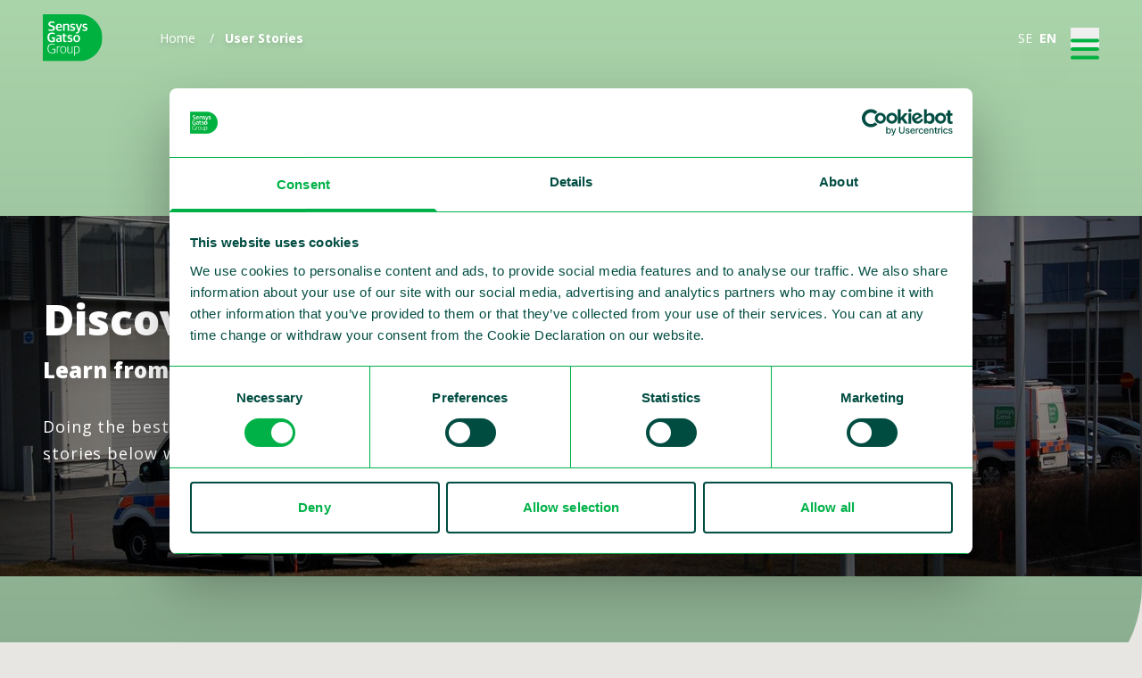

--- FILE ---
content_type: text/html; charset=UTF-8
request_url: https://www.sensysgatso.com/stories
body_size: 12692
content:
<!DOCTYPE html>

<!--[if lte IE 2]>
<comment> Developed by: Dolphiq - The Software Tailors | info@dolphiq.nl | https://dolphiq.nl</comment>
<![endif]-->

<html lang="en-US">

<head>

    <title>
                    Sensys Gatso User Stories and Experiences
     | Sensys Gatso
    </title>

    <meta name="description" content="    Sensys Gatso User Stories and Experiences Success
">

    <meta charset="utf-8">
<meta name="viewport" content="width=device-width, initial-scale=1.0, maximum-scale=1.0, user-scalable=no, viewport-fit=cover"/>
<meta name="referrer" content="origin-when-cross-origin"/>

<link rel="dns-prefetch" href="www.google-analytics.com">
<link rel="dns-prefetch" href="www.googletagmanager.com">
<link rel="dns-prefetch" href="fonts.googleapis.com">

<link rel="apple-touch-icon" sizes="180x180" href="/apple-touch-icon.png">
<link rel="icon" type="image/png" sizes="32x32" href="/favicon-32x32.png">
<link rel="icon" type="image/png" sizes="16x16" href="/favicon-16x16.png">
<link rel="manifest" href="/site.webmanifest">
<link rel="mask-icon" href="/safari-pinned-tab" color="#5bbad5">
<meta name="msapplication-TileColor" content="#da532c">
<meta name="theme-color" content="#ffffff">

<link rel="stylesheet" href="/assets/css/main.css">
<script src="/assets/js/main.js" defer></script>

<script id="Cookiebot" src="https://consent.cookiebot.com/uc.js" data-cbid="17712e72-ca35-47f1-add0-d7b2bd161355" type="text/javascript" async data-blockingmode="auto"></script>

<script>
  (function (w, d, s, l, i) {
    w[l] = w[l] || []
    w[l].push({'gtm.start': new Date().getTime(), event: 'gtm.js'})
    var f = d.getElementsByTagName(s)[0],
      j = d.createElement(s),
      dl = l != 'dataLayer' ? '&l=' + l : ''
    j.async = true
    j.src = 'https://www.googletagmanager.com/gtm.js?id=' + i + dl
    f.parentNode.insertBefore(j, f)
  })(window, document, 'script', 'dataLayer', 'GTM-P29G59Q')
</script>

</head>

<body class="ltr">

<noscript>
    <iframe src="https://www.googletagmanager.com/ns.html?id=GTM-P29G59Q" height="0" width="0" style="display:none;visibility:hidden"></iframe>
</noscript>


<header class="fixed inset-x-0 top-0 z-100 max-w-screen-xxl mx-auto px-responsive flex justify-between py-4 items-center" x-data="{ atTop: true }" x-on:scroll.window="atTop = (window.pageYOffset > 20) ? false : true;">

    <div class="w-20 mr-4 flex-0">
        <a href="https://www.sensysgatso.com/" title="Sensys Gatso" class="logo-main">
            <img src="/assets/images/logo-sensys-gatso.svg" alt="Sensys Gatso" class="w-20 transition origin-top-left duration-500 ease-in-out" >
        </a>
    </div>

    
    <div class="mx-responsive px-responsive w-full">

        <nav class="hidden" aria-label="Breadcrumb" :class="[ !atTop ? '' : 'dt:flex' ]">


            <ol role="list" class="flex items-center space-x-4 drop-shadow-md">
                <li>
                    <div class="flex items-center">
                        <a href="https://www.sensysgatso.com/" title="Sensys Gatso" class="text-sm font-medium text-white no-underline hover:underline hover:text-white">Home</a>
                    </div>
                </li>

                
                <li>
                    <div class="flex items-center">
                        <div class="text-sm text-white">/</div>
                        <span class="ml-3 text-sm font-bold text-white no-underline" aria-current="page">User Stories</span>
                    </div>
                </li>

            </ol>
        </nav>
    </div>


    
    <div class="flex space-x-4 items-center">

        <div class="flex space-x-2 text-sm">
                            <a href="https://www.sensysgatso.com/se/" :class="[ !atTop ? 'text-primary' : 'text-white' ]" class="drop-shadow-2xl no-underline hover:text-primary ">
                    SE
                </a>
                            <a href="https://www.sensysgatso.com/" :class="[ !atTop ? 'text-primary' : 'text-white' ]" class="drop-shadow-2xl no-underline hover:text-primary  font-bold ">
                    EN
                </a>
                    </div>

        <div x-data="{ open: false }" class="flex items-center text-right">

            <button @click="open = !open; $dispatch('nav-menu-state', open);" class="group h-6 w-8 relative transition z-100 ml-auto" :class="{'rotate-180' : open}">
                <div class="absolute inset-0 h-6 w-8 flex flex-col justify-center transition origin-center" :class="[open ? 'translate-y-0 rotate-45' : 'translate-y-hamburger group-hover:translate-y-1/2']">
                    <div class="rounded h-1 w-full transition origin-center bg-primary group-hover:bg-secondary"></div>
                </div>
                <div class="absolute inset-0 h-6 w-8 flex flex-col justify-center transition" :class="{'opacity-0' : open}">
                    <div class="rounded h-1 w-full transition bg-primary group-hover:bg-secondary"></div>
                </div>
                <div class="absolute inset-0 h-6 w-8 flex flex-col justify-center transition origin-center" :class="[open ? '-translate-y-0 -rotate-45' : '-translate-y-hamburger group-hover:-translate-y-1/2']">
                    <div class="rounded h-1 w-full transition origin-center bg-primary group-hover:bg-secondary"></div>
                </div>
            </button>

            <div class="fixed inset-0 pointer-events-none">

                <div class="max-w-screen-xxl mx-auto inset-y-0 w-full h-full pointer-events-none overflow-hidden flex flex-row-reverse">

                    <div class="flex flex-col pointer-events-auto p-12 md:pl-20 dt:pl-24 xl:pl-32 inset-y-0 bg-taupe-menu text-primary z-90 transition pt-24 w-full dt:w-max dt:rounded-bl-36 xl:rounded-bl-48 shadow-xl" :class="[open ? 'translate-x-0 opacity-1' : 'translate-x-full opacity-0']">

                        <div class="block lg:hidden">
    <div x-data="{ data: {}, current: {} }" x-init="data = await fetchNavigationNodes()" x-cloak>

        <template x-if="data.nodes">

            <nav class="navigation flex-1">

                <template x-if="current.nodes">
                    <div id="navigation-content-current" style="right: 0;">
                        <template x-if="current.previousLevel">
                            <a class="navigation__item cursor-pointer">
                                <svg viewbox="0 0 20 20" fill="currentColor" class="chevron-right w-6 h-6">
    <path fill-rule="evenodd" d="M7.293 14.707a1 1 0 010-1.414L10.586 10 7.293 6.707a1 1 0 011.414-1.414l4 4a1 1 0 010 1.414l-4 4a1 1 0 01-1.414 0z" clip-rule="evenodd"></path>
</svg>
                                Back</a>
                        </template>

                        <template x-for="node in current.nodes">
                            <a :class="window.location.href.split('#')[0] === node.url|| levelOne.levelOneActiveId === node.id ? 'navigation__item--active' : ''" class="navigation__item cursor-pointer" x-text="node.title"></a>
                        </template>
                    </div>
                </template>

                <div id="navigation-content-incoming">
                    <template x-if="data.previousLevel">
                        <a class="navigation__item cursor-pointer" @click="
                                $event.preventDefault();
                                current = data;
                                document.querySelector('#navigation-content-incoming').style.display = 'none';
                                data = await fetchNavigationNodes(null, data.previousLevel, true);">
                            <svg viewbox="0 0 20 20" fill="currentColor" class="chevron-right w-6 h-6">
    <path fill-rule="evenodd" d="M7.293 14.707a1 1 0 010-1.414L10.586 10 7.293 6.707a1 1 0 011.414-1.414l4 4a1 1 0 010 1.414l-4 4a1 1 0 01-1.414 0z" clip-rule="evenodd"></path>
</svg>
                            Back</a>
                    </template>

                    <template x-for="node in data.nodes">
                        <a :class="
                            window.location.href.split('#')[0] === node.url
                            ? 'navigation__item--active'
                            : previousTitles.includes(node.title)
                            ? 'navigation__item--active'
                            : '';
                            " class="navigation__item cursor-pointer" @click="
                            $event.preventDefault();
                            if (node.children.length) {
                            current = data;
                            document.querySelector('#navigation-content-incoming').style.display = 'none';
                            data = await fetchNavigationNodes(node.id, node.level);
                            } else {
                            window.location.href = node.url
                            }" x-text="node.title"></a>
                    </template>
                </div>

            </nav>

            <nav class="transistion ease-linear duration-500" id="nav-new-nodes"></nav>
        </template>
    </div>
</div>

<div class="hidden lg:block truncate max-w-full">
    <div x-data="{ requiredHeight: 0, levelOne: {}, levelTwo: {}, levelThree: {} }" x-init="levelOne = await fetchNavigationNodes()" x-on:nav-menu-state.window="if (!open) { levelTwo = {}; levelThree = {}; }" x-cloak>

        <div class="flex flex-row-reverse">

            <div class="navLeveLOneWrapper">
                <template x-if="levelOne.nodes">
                    <div class="pl-12">
                        <template x-for="node in levelOne.nodes">
                            <a :class="window.location.href.split('#')[0] === node.url || levelOne.levelOneActiveId === node.id ? 'navigation__item--active' : ''" class="navLevelOne navigation__item cursor-pointer" @click="
                                $event.preventDefault();
                                if (node.children.length) {
                                requiredHeight = document.querySelector('.navLeveLOneWrapper').offsetHeight;

                                let siblings = document.querySelectorAll('.navLevelOne');

                                for (let sibling of siblings) {
                                sibling.classList.remove('navigation__item--active');
                                }

                                $event.target.classList.add('navigation__item--active');

                                levelTwo = await fetchNavigationNodes(node.id, node.level);
                                levelThree = {};

                                navLevelAnimator('two');
                                } else {
                                window.location.href = node.url;
                                }
                                " x-text="node.title"></a>
                        </template>
                    </div>
                </template>
            </div>

            <div>
                <template x-if="levelTwo.nodes;">
                    <div class="px-12 relative -right-8 opacity-0 border-r border-gray-500" id="navigation-level-two" :style="'min-height: ' + requiredHeight + 'px'">
                        <template x-for="node in levelTwo.nodes">
                            <a :class="
                                window.location.href.split('#')[0] === node.url || levelTwo.levelTwoActiveId === node.id
                                ? 'navigation__item--active'
                                : previousTitles.includes(node.title)
                                ? 'navigation__item--active mb-10'
                                : '';
                                " class="navLevelTwo navigation__item cursor-pointer" @click="
                                $event.preventDefault();
                                if (node.children.length) {
                                let siblings = document.querySelectorAll('.navLevelTwo');
                                for (let sibling of siblings) {
                                sibling.classList.remove('navigation__item--active');
                                }

                                $event.target.classList.add('navigation__item--active');

                                levelThree = await fetchNavigationNodes(node.id, node.level);

                                navLevelAnimator('three');
                                } else {
                                window.location.href = node.url;
                                }
                                " x-text="node.title"></a>
                        </template>
                    </div>
                </template>
            </div>

            <div>
                <template x-if="levelThree.nodes">
                    <div class="pr-12 relative -right-8 opacity-0 border-r border-gray-500" id="navigation-level-three" :style="'min-height: ' + requiredHeight + 'px'">
                        <template x-for="node in levelThree.nodes">
                            <a :class="
                                window.location.href.split('#')[0] === node.url
                                ? 'navigation__item--active'
                                : previousTitles.includes(node.title)
                                ? 'navigation__item--active mb-10'
                                : '';
                                " class="navigation__item cursor-pointer" @click="
                                $event.preventDefault();
                                window.location.href = node.url;
                                " x-text="node.title"></a>
                        </template>
                    </div>
                </template>
            </div>

        </div>

    </div>
</div>

<script>
  const previousTitles = []

  async function fetchNavigationNodes (id = null, level = 1, isPrevious = false) {

    if (document.querySelector('#navigation-content-current')) {
      document.querySelector('#navigation-content-current').style.cssText = 'display: block; right: 0'
    }

    // Set the graphql url.
    const graphqlUrl = 'https://www.sensysgatso.com/graphql'

    // Get the first level of nodes or by id.
    const graphqlNodeOptions = null !== id && !isPrevious ? ('id: ' + id) : ('level: ' + level)

    // Build the graphql query.
    const queryBuilder = `{
      navigationNodes (navHandle: "mainNavigation", ${graphqlNodeOptions}) {
        id title url level
        children {
          id title url level
          children {
            id title url level
          }
        }
      }
    }`

    // Prepare the query for a HTTP request.
    const query = queryBuilder

    // HTTP request options.
    const options = {
      method: 'post',
      headers: {
        'Content-Type': 'application/graphql'
      },
      body: query
    }

    // Perform HTTP request.
    const res = await fetch(graphqlUrl, options)
    const data = await res.json()

    // Nodes fetched from the graphql api.
    const nodes = data.data.navigationNodes
    dataSet = {}

    // Check which node in level one or two is active.
    if (1 === level || 2 === level) {
      for (let node of nodes) {
        if (null !== id) {
          if (node.id === id) {
            previousTitles.push(node.title)
          }
        }
        if (node.children.length > 0) {
          for (let firstChild of node.children) { // Check if the first child has children.
            if (firstChild.children.length > 0) {
              for (let secondChild of firstChild.children) { // Check if the second child url is the current url.
                if (secondChild.url === window.location.href) { // Set the active node id.
                  if (1 === level) {
                    dataSet.levelOneActiveId = node.id
                  }

                  if (2 === level) {
                    dataSet.levelTwoActiveId = node.id
                  }
                }
              }
            } else { // Check if the first child url is the current url.
              if (firstChild.url === window.location.href) { // Set the active node id.
                if (1 === level) {
                  dataSet.levelOneActiveId = node.id
                }

                if (2 === level) {
                  dataSet.levelTwoActiveId = node.id
                }
              }
            }
          }
        }
      }
    }

    // Get the child nodes or the current nodes, based on the level and availability.
    if (nodes.length === 1 && nodes[0].children.length > 0 && level > 0) {
      dataSet.nodes = nodes[0].children
      dataSet.previousLevel = level--
    } else {
      dataSet.nodes = nodes

      if (isPrevious) {
        dataSet.previousLevel = --level
      }
    }
    navFadeAnimation()

    // Return the data set object.
    return dataSet
  }

  function navFadeAnimation () {
    const currentNav = document.querySelector('#navigation-content-current')

    const incomingNav = document.querySelector('#navigation-content-incoming')

    if (currentNav && incomingNav) {

      currentNav.style.cssText = `
position: relative;
right: -200px;
opacity: 0;
visibility: hidden;
transition: right 500ms, opacity 400ms, visibility 400ms;
`

      incomingNav.style.cssText = `
opacity: 0;
visibility: hidden;
left: -200px;
`

      setTimeout(() => {
        currentNav.style.cssText = `
display: none;
`

        incomingNav.style.cssText = `
display: block;
position: relative;
left: 0;
opacity: 1;
visibility: visible;
transition: left 500ms, opacity 100ms, visibility 100ms;
`

        setTimeout(() => {
          currentNav.style.cssText = 'display: none; right: 0;'
          incomingNav.style.cssText = ''
        }, 500)
      }, 500)
    }
  }

  /**
   * Make an animation from left to right for the navigation on desktop.
   *
   * @param string level - Should be 'two' or 'three'.
   */
  function navLevelAnimator (level) {
    setTimeout(() => {
      const navigationLevel = document.querySelector(`#navigation-level-${level}`)

      setTimeout(() => {
        navigationLevel.classList.add('right-0', 'opacity-1', 'transition-all', 'duration-200')
        navigationLevel.classList.remove('-right-8', 'opacity-0')
      }, 100)
    }, 1)
  }
</script>

                        <div class="w-full flex justify-end mt-auto">
                            <nav class="pt-8 w-52">

                                <form action="https://www.sensysgatso.com/search/results" class="relative mb-4">
    <input type="search" name="q" aria-label="Search" placeholder="Search" class="block w-full pl-3 pr-6 py-2 text-base bg-taupe border-primary focus:border-primary focus:outline-none focus:ring-primary-light focus:ring-primary sm:text-sm rounded-bl-xl placeholder-primary">

    <button type="submit" class="absolute top-0 right-0 h-full flex items-center px-2 text-primary">
        <svg xmlns="http://www.w3.org/2000/svg" width="17.305" height="17.305" viewbox="0 0 17.305 17.305" fill="currentColor">
            <path id="Path_137" data-name="Path 137" d="M457.029,484.024a7.977,7.977,0,0,0-12.309,10.018l-2.188,2.188a1.621,1.621,0,0,0,2.292,2.292l2.188-2.189a7.977,7.977,0,0,0,10.017-12.309Zm-2.292,8.99a4.733,4.733,0,1,1,0-6.7A4.743,4.743,0,0,1,454.738,493.013Z" transform="translate(-442.057 -481.691)"/>
        </svg>
    </button>
</form>

                                <select @change="window.location = $event.target.value" class="block w-full pl-3 pr-10 py-2 text-base bg-taupe border-primary focus:border-primary focus:outline-none focus:ring-primary-light focus:ring-primary sm:text-sm rounded-bl-xl">
                                                                            <option value="https://www.sensysgatso.com/se/" >
                                            Svenska (sverige)
                                        </option>
                                                                            <option value="https://www.sensysgatso.com/"  selected >
                                            English
                                        </option>
                                                                    </select>
                            </nav>
                        </div>
                    </div>
                </div>
            </div>
        </div>
    </div>
</header>


<main class="max-w-screen-xxl mx-auto overflow-hidden">
    
    <div>
        


    
<figure class="relative flex flex-col justify-center  md:min-h-128 dt:min-h-200  py-20 pt-32 overflow-hidden gatso-curve bg-gradient-to-b from-primary-lightest to-primary-lighter">

            <div class="absolute inset-0 bg-black parallax-image">
            <img src="https://www.sensysgatso.com/uploads/images/banner/_heroImage/SGG-JonkopingOfficeVans-UserStories.jpg" class="w-full h-full opacity-60 object-cover object-right-top">
        </div>
    
    
        <div class="px-responsive mx-responsive lg:pr-48 w-full">
            <div class="flex flex-col p8 z-10 relative text-white parallax-content">

                <div class="mb-8">

                    <h2 class="text-white drop-shadow-xl mb-2">
                                                    Discover the stories of our users
                                            </h2>

                                            <h4 class="text-white drop-shadow-xl text-2xl mb-0">
                                                            Learn from the various projects of our valued clients
                                                    </h4>
                                    </div>

                                    <div class="text-base md:text-lg md:leading-relaxed-extra tracking-wider drop-shadow-xl space-y-6">
                                                    <p>Doing the best possible job for our customers is a driving force for everybody at Sensys Gatso. In our user stories below we share the experiences of our customers. </p>
                                            </div>
                
                
            </div>
        </div>

    
</figure>

<script>
  let Parallax = {
    init (el, displace) {
      this.animateItem(el, displace)
    },
    setPosition () {
      if (window.pageYOffset !== undefined) {
        return window.pageYOffset
      } else {
        return (document.documentElement || document.body.parentNode || document.body).scrollTop
      }
    },
    animateItem (el, displace) {
      if (typeof window.orientation !== 'undefined') {
        return
      }
      let scrollPosition = this.setPosition()
      el.style.transform = 'translate3d(0px, ' + (
        scrollPosition / displace
      ) + 'px, 0px)'
    }
  }

  let handleScrolling = () => {
      Parallax.init(document.querySelector('.parallax-image'), 4)
      Parallax.init(document.querySelector('.parallax-content'), 6.25)
  }

  window.addEventListener('scroll', handleScrolling)
</script>
    </div>

        
        
        
    <div class="relative px-responsive mx-responsive">
    <div class="mx-responsive my-12 md:my-20 dt:my-32">


        <div class="mt-8 space-y-16 lg:pr-48 xl:pr-60">

                                        
            

                            
                    <div class="flex flex-col md:flex-row overflow-hidden space-x-0 space-y-8 md:space-y-0 md:space-x-8">

                        <div>
                                                                                            <div class="aspect-w-7 aspect-h-4 md:w-64 dt:w-96">
                                    <img class="h-full w-full object-cover group-hover:blur transition object-bottom" src="https://www.sensysgatso.com/uploads/images/banner/In-Vehicle/_thumb/In-VehicleUserStory2.jpg" alt="How concealed moving enforcement changed driving behavior in France">
                                </div>
                                                    </div>

                        <div class="">
                            <h4 class="text-base mb-1">
                                User Story In-Vehicle Enforcement
                            </h4>

                            

                            <div class="mt-auto pt-4">
                                <a href="https://www.sensysgatso.com/stories/concealed-covert-enforcement" class="button">Read more</a>
                            </div>
                        </div>

                    </div>
                
                    <div class="flex flex-col md:flex-row overflow-hidden space-x-0 space-y-8 md:space-y-0 md:space-x-8">

                        <div>
                                                                                            <div class="aspect-w-7 aspect-h-4 md:w-64 dt:w-96">
                                    <img class="h-full w-full object-cover group-hover:blur transition object-top" src="https://www.sensysgatso.com/uploads/images/banner/SystemsRoadSide/_thumb/MZA-TrafficEdit.jpg" alt="How Sensys Gatso’s Low Emission Zone changed pollution levels in Amsterdam">
                                </div>
                                                    </div>

                        <div class="">
                            <h4 class="text-base mb-1">
                                User Story Low Emission Zone
                            </h4>

                            

                            <div class="mt-auto pt-4">
                                <a href="https://www.sensysgatso.com/stories/low-emission-zone-amsterdam-lez-emissions" class="button">Read more</a>
                            </div>
                        </div>

                    </div>
                
                    <div class="flex flex-col md:flex-row overflow-hidden space-x-0 space-y-8 md:space-y-0 md:space-x-8">

                        <div>
                                                                                            <div class="aspect-w-7 aspect-h-4 md:w-64 dt:w-96">
                                    <img class="h-full w-full object-cover group-hover:blur transition object-right-bottom" src="https://www.sensysgatso.com/uploads/images/banner/TRaaS-CedarRapids/_thumb/CedarRapids-I380Intersection.jpg" alt="Managed Services for Cedar Rapids, Iowa">
                                </div>
                                                    </div>

                        <div class="">
                            <h4 class="text-base mb-1">
                                User Story Managed Services / TRaaS
                            </h4>

                            

                            <div class="mt-auto pt-4">
                                <a href="https://www.sensysgatso.com/stories/road-safety-interstate-iowa" class="button">Read more</a>
                            </div>
                        </div>

                    </div>
                
                    <div class="flex flex-col md:flex-row overflow-hidden space-x-0 space-y-8 md:space-y-0 md:space-x-8">

                        <div>
                                                                                            <div class="aspect-w-7 aspect-h-4 md:w-64 dt:w-96">
                                    <img class="h-full w-full object-cover group-hover:blur transition object-bottom" src="https://www.sensysgatso.com/uploads/images/banner/HongKongUser/_thumb/HKGstreetCamera.jpg" alt="Meeting the intersection safety challenges of Hong Kong">
                                </div>
                                                    </div>

                        <div class="">
                            <h4 class="text-base mb-1">
                                User Story Intersection Safety
                            </h4>

                            

                            <div class="mt-auto pt-4">
                                <a href="https://www.sensysgatso.com/stories/red-light-enforcement-negation-intersection-safety-hong-kong" class="button">Read more</a>
                            </div>
                        </div>

                    </div>
                
                    <div class="flex flex-col md:flex-row overflow-hidden space-x-0 space-y-8 md:space-y-0 md:space-x-8">

                        <div>
                                                                                            <div class="aspect-w-7 aspect-h-4 md:w-64 dt:w-96">
                                    <img class="h-full w-full object-cover group-hover:blur transition object-right-top" src="https://www.sensysgatso.com/uploads/images/banner/Section-Control-A2/_thumb/A2-SectionC-UserStory4.jpg" alt="The wide-ranging benefits of Section Control on the A2 motorway between Amsterdam and Utrecht">
                                </div>
                                                    </div>

                        <div class="">
                            <h4 class="text-base mb-1">
                                User Story Section Control
                            </h4>

                            

                            <div class="mt-auto pt-4">
                                <a href="https://www.sensysgatso.com/stories/section-control-average-speed-enforcement-motorway" class="button">Read more</a>
                            </div>
                        </div>

                    </div>
                            
        </div>
    </div>
</div>


</main>

<footer class="max-w-screen-xxl mx-auto">

    <div class="bg-primary-light relative gatso-curve">

        <div class="px-responsive mx-responsive text-white py-24">

            <div class="space-y-8 dt:space-y-0 dt:flex w-full dt:space-x-8">
                <div class="dt:w-3/12 flex flex-col space-y-8 justify-between">

                    <div class="">
                        <svg xmlns="http://www.w3.org/2000/svg" viewBox="0 0 74.078 58.522" class="text-white h-14"
    fill="currentColor">
    <g id="Group_25" data-name="Group 25" transform="translate(1862.838 166.264)">
        <path id="Path_197" data-name="Path 197"
            d="M-1708.842-11.044a4.554,4.554,0,0,0-2.509.755v5.874a4.019,4.019,0,0,0,2.243.638c1.828,0,2.957-1.007,2.957-3.491v-.268C-1706.151-10.255-1707.164-11.044-1708.842-11.044Z"
            transform="translate(-111.899 -114.656)" />
        <path id="Path_198" data-name="Path 198"
            d="M-1774.074-11.173c-1.678,0-2.824,1.208-2.824,3.474v.352c0,2.484,1.23,3.474,2.858,3.474,1.678,0,2.824-1.175,2.824-3.491V-7.7C-1771.216-10.216-1772.445-11.173-1774.074-11.173Z"
            transform="translate(-63.481 -114.561)" />
        <path id="Path_199" data-name="Path 199"
            d="M-1792.5-47.548c0,.856.559,1.225,1.373,1.225a2.538,2.538,0,0,0,1.627-.52v-2.182l-1.661.168C-1792.055-48.773-1792.5-48.421-1792.5-47.548Z"
            transform="translate(-51.96 -86.601)" />
        <path id="Path_200" data-name="Path 200"
            d="M-1791.347-115.84c-.873,0-1.829.487-1.964,2.3h3.743C-1789.568-115.2-1790.172-115.84-1791.347-115.84Z"
            transform="translate(-51.357 -37.247)" />
        <path id="Path_201" data-name="Path 201"
            d="M-1818.024-166.264h-44.814v58.522h44.814A29.262,29.262,0,0,0-1788.76-137,29.262,29.262,0,0,0-1818.024-166.264Zm-10.853,18.766a6.213,6.213,0,0,0,2.6.537c1.225,0,1.745-.386,1.745-1.057,0-.638-.335-.923-1.292-1.141l-.822-.184c-1.342-.3-2.232-.957-2.232-2.518,0-1.611,1.024-2.651,3.222-2.651a5.5,5.5,0,0,1,2.5.5v1.427a6.41,6.41,0,0,0-2.333-.453c-1.04,0-1.577.336-1.577,1.007,0,.638.352.873,1.191,1.074l.822.185c1.712.386,2.383,1.057,2.383,2.6,0,1.779-1.225,2.685-3.323,2.685a6.3,6.3,0,0,1-2.887-.587Zm2.439,7.391v1.426a6.535,6.535,0,0,0-2.356-.453c-1.051,0-1.594.336-1.594,1.007,0,.638.356.873,1.2,1.074l.83.185c1.729.386,2.407,1.057,2.407,2.6,0,1.779-1.237,2.685-3.356,2.685a6.423,6.423,0,0,1-2.916-.587V-133.6a6.325,6.325,0,0,0,2.627.537c1.237,0,1.763-.386,1.763-1.057,0-.638-.339-.923-1.305-1.141l-.83-.185c-1.356-.3-2.255-.957-2.255-2.517,0-1.611,1.034-2.652,3.255-2.652A5.592,5.592,0,0,1-1826.438-140.107Zm-29.591-7.677a9.625,9.625,0,0,0,3.622.722c1.72,0,2.451-.671,2.451-1.728,0-.973-.457-1.376-1.866-1.745l-1.207-.336c-1.793-.47-2.89-1.326-2.89-3.306,0-1.947,1.409-3.289,4.226-3.289a7.388,7.388,0,0,1,3.293.621v1.611a8.778,8.778,0,0,0-3.238-.587c-1.354,0-2.1.52-2.1,1.477,0,.923.384,1.326,1.646,1.662l1.207.336c1.976.52,3.183,1.292,3.183,3.373,0,2.182-1.445,3.558-4.518,3.558a8.65,8.65,0,0,1-3.8-.755Zm-.985,10.127c0-4.448,2.659-5.908,5.632-5.908a6.638,6.638,0,0,1,3.157.688v1.628a7.249,7.249,0,0,0-3.107-.655c-2.708,0-3.539,1.863-3.539,4.061v.52c0,2.45.648,4.179,3.373,4.179a5.791,5.791,0,0,0,1.794-.269v-2.668h-2.16v-1.544h4.121v5.387a10.257,10.257,0,0,1-3.755.7c-3.356,0-5.516-1.678-5.516-5.773Zm9.572,19.391a11.606,11.606,0,0,1-3.732.6c-3.677,0-5.781-1.913-5.781-5.79v-.268c0-4.129,2.488-5.908,5.817-5.908a7.246,7.246,0,0,1,3.238.638v.822a7.708,7.708,0,0,0-3.311-.654c-3.238,0-4.646,2.1-4.646,4.968v.386c0,3.038,1.189,5,4.7,5a8.8,8.8,0,0,0,2.689-.386v-3.591h-2.872v-.789h3.9Zm.792-31.85c0-2.937,1.779-4.4,3.994-4.4,2.551,0,3.675,1.46,3.675,4.229v.822h-5.689c.118,1.846,1.057,2.467,2.719,2.467a5.819,5.819,0,0,0,2.685-.621v1.326a5.484,5.484,0,0,1-3.071.822c-2.87,0-4.313-1.645-4.313-4.414Zm5.073,24.55a3.525,3.525,0,0,0-.565-.05,3.769,3.769,0,0,0-2.442.956v6.831h-.9v-8.509h.864v1.007h.05a3.553,3.553,0,0,1,2.492-1.108,1.976,1.976,0,0,1,.5.05Zm-2.083-6c-1.594,0-2.729-.806-2.729-2.484,0-1.594,1.085-2.35,2.831-2.585l2.1-.252v-.688c0-1.192-.542-1.477-2.034-1.477a10.208,10.208,0,0,0-2.153.252v-1.326a7.894,7.894,0,0,1,2.916-.487c2.017,0,3.2.789,3.2,2.6v6.277h-1.593l-.17-.7h-.1A2.753,2.753,0,0,1-1843.659-131.564Zm9.892,9.556c0,2.786-1.6,4.33-3.788,4.33-2.276,0-3.738-1.477-3.738-4.263v-.235c0-2.786,1.578-4.313,3.755-4.313,2.276,0,3.772,1.477,3.772,4.263Zm.345-9.976a3.272,3.272,0,0,1-1.644.369c-1.509,0-2.509-.6-2.509-2.249v-5.1h-1.2v-1.477h1.2v-2.064h1.932v2.064h2.085v1.477h-2.085v4.817c0,.755.271,1.024,1.187,1.024a5.291,5.291,0,0,0,1.034-.117Zm-.188-20.935a5.148,5.148,0,0,0-2,.487v6.8h-1.913v-8.71h1.829v.755h.084a5.1,5.1,0,0,1,2.887-.923c1.678,0,2.534.7,2.534,2.4v6.478h-1.913v-6.008C-1832.1-152.55-1832.4-152.919-1833.609-152.919Zm7.7,35.089h-.781l-.083-.789h-.05a5.586,5.586,0,0,1-2.924.94c-1.612,0-2.542-.755-2.542-2.383v-6.277h.9v6.143c0,1.259.548,1.728,1.894,1.728a5.265,5.265,0,0,0,2.691-.822v-7.049h.9Zm8.806-4.212c0,3.037-1.5,4.363-3.838,4.363a4.5,4.5,0,0,1-2.31-.6v3.726h-.9v-11.782h.864v.722h.05a4.491,4.491,0,0,1,2.708-.873c1.894,0,3.423,1.007,3.423,4.263Zm.53-13.953c0,2.819-1.712,4.431-4.17,4.431-2.661,0-4.17-1.611-4.17-4.347v-.269c0-2.8,1.712-4.431,4.187-4.431,2.627,0,4.153,1.594,4.153,4.363Zm-.875-8.666c-.588,1.678-1.41,2.366-3,2.366a3.061,3.061,0,0,1-1.276-.269v-1.309a4.346,4.346,0,0,0,.856.084,1.59,1.59,0,0,0,1.645-1.175l.336-.856-3.306-8.526h2.031l2.232,6.159h.051l2.064-6.159h1.863Zm6.763-.822a6.3,6.3,0,0,1-2.887-.587V-147.5a6.212,6.212,0,0,0,2.6.537c1.225,0,1.745-.386,1.745-1.057,0-.638-.336-.923-1.292-1.141l-.823-.184c-1.343-.3-2.232-.957-2.232-2.518,0-1.611,1.024-2.651,3.222-2.651a5.5,5.5,0,0,1,2.5.5v1.427a6.412,6.412,0,0,0-2.333-.453c-1.04,0-1.577.336-1.577,1.007,0,.638.352.873,1.191,1.074l.823.185c1.712.386,2.383,1.057,2.383,2.6C-1807.361-146.39-1808.586-145.484-1810.684-145.484Z"
            transform="translate(0)" />
        <path id="Path_202" data-name="Path 202"
            d="M-1707.905-62.511c-1.373,0-2.153.94-2.153,2.819v.42c0,2.265.966,2.886,2.2,2.886,1.339,0,2.135-.906,2.135-2.8v-.436C-1705.719-61.89-1706.685-62.511-1707.905-62.511Z"
            transform="translate(-112.854 -76.639)" />
    </g>
</svg>
                        <h4 class="text-base text-white font-normal mt-2">Making Traffic Safer</h4>

                    </div>

                    <div>
                        
                        <h4 class="text-base text-white font-normal mb-2">Follow us:</h4>

                        <ul class="flex space-x-4 list-none ml-0">
                                                                                                <li>
                                        <a href="https://www.linkedin.com/company/sensys-traffic-ab/" target="_blank" class="">
                                            <svg xmlns="http://www.w3.org/2000/svg" viewBox="0 0 35.117 35.115" class="text-white hover:text-white/80 transition h-9"
    fill="currentColor">
    <path id="Path_134" data-name="Path 134"
        d="M366.83,492.463H344.883a6.586,6.586,0,0,0-6.585,6.584v21.944a6.587,6.587,0,0,0,6.585,6.586H366.83a6.587,6.587,0,0,0,6.584-6.586V499.047A6.586,6.586,0,0,0,366.83,492.463Zm-19.867,5.852a2.835,2.835,0,1,1-2.812,2.833A2.833,2.833,0,0,1,346.964,498.315ZM350,520.992a.752.752,0,0,1-.731.734h-4.39a.752.752,0,0,1-.731-.734V506.363a.754.754,0,0,1,.731-.734h4.39a.754.754,0,0,1,.731.734Zm17.558,0a.752.752,0,0,1-.731.734h-4.253a.866.866,0,0,1-.869-.734V512.01c0-1.372-.184-2.2-1.783-2.2-2.012,0-2.607,1.393-2.607,3.2v7.976a.7.7,0,0,1-.662.734H352.5c-.367,0-1.029-.3-1.029-.734V506.269c0-.433.685-.641,1.029-.641h4.023c.572,0,.8.3.8.824.046-.136.206-.2.321-.274a6.151,6.151,0,0,1,3.612-1.029c3.841,0,6.309,1.921,6.309,5.9Z"
        transform="translate(-338.298 -492.463)" />
</svg>

                                        </a>
                                    </li>
                                                                                                                                <li>
                                        <a href="https://twitter.com/Sensysgatso" target="_blank" class="">
                                            <svg xmlns="http://www.w3.org/2000/svg" viewBox="0 0 35.117 35.115" class="text-white hover:text-white/80 transition h-9"
    fill="currentColor">
    <path id="Path_135" data-name="Path 135"
        d="M342.388,492.462H320.442a6.586,6.586,0,0,0-6.585,6.584v21.948a6.586,6.586,0,0,0,6.585,6.584h21.946a6.586,6.586,0,0,0,6.585-6.584V499.046A6.586,6.586,0,0,0,342.388,492.462Zm-1.508,13.123v.274a13.941,13.941,0,0,1-7.864,13.077,12.815,12.815,0,0,1-12.987-.96.689.689,0,0,1-.32-.593.738.738,0,0,1,.733-.733c.343,0,.708.069,1.073.069a7.793,7.793,0,0,0,3.772-.983,5.432,5.432,0,0,1-3.086-3.474.635.635,0,0,1-.023-.207.7.7,0,0,1,.274-.572,5.71,5.71,0,0,1-1.852-4.23.772.772,0,0,1,.687-.777,5.72,5.72,0,0,1-.664-2.674c0-.687.365-3.132,1.28-3.132a.683.683,0,0,1,.641.274c2.171,2.561,4.457,4.207,7.864,4.641v-.274a5.344,5.344,0,0,1,5.236-5.532,5.08,5.08,0,0,1,3.52,1.439,8.728,8.728,0,0,0,2.219-.982.834.834,0,0,1,.388-.115.736.736,0,0,1,.731.731,3.619,3.619,0,0,1-.457,1.259.96.96,0,0,1,.342-.092.752.752,0,0,1,.732.731C343.12,503.437,341.427,505.128,340.88,505.585Z"
        transform="translate(-313.857 -492.462)" />
</svg>

                                        </a>
                                    </li>
                                                                                                                                <li>
                                        <a href="https://www.facebook.com/SensysGatso/" target="_blank" class="">
                                            <svg xmlns="http://www.w3.org/2000/svg" viewBox="0 0 35.117 35.115" class="text-white hover:text-white/80 transition h-9"
    fill="currentColor">
    <path id="Path_136" data-name="Path 136"
        d="M317.934,492.463H295.987a6.587,6.587,0,0,0-6.585,6.584V521a6.587,6.587,0,0,0,6.585,6.585h7.545s-.229,0-.229-.023v-15.34h-2.171c-.411,0-.755.023-.755-.388V507.9a.8.8,0,0,1,.755-.8H303.3v-1.944c0-4.595,2.4-6.835,7.111-6.835a17.01,17.01,0,0,1,4.5.593.771.771,0,0,1,.572.824l-.526,3.794a.721.721,0,0,1-.3.5.785.785,0,0,1-.595.115,14.161,14.161,0,0,0-2.674-.3c-1.349,0-1.509.3-1.509,1.6V507.1h4.321a.76.76,0,0,1,.549.274.729.729,0,0,1,.182.572l-.274,3.749c-.023.388-.344.526-.733.526h-4.046v15.34c0,.023.046.023.046.023h8A6.587,6.587,0,0,0,324.519,521V499.047A6.587,6.587,0,0,0,317.934,492.463Z"
        transform="translate(-289.402 -492.463)" />
</svg>

                                        </a>
                                    </li>
                                                                                                                                <li>
                                        <a href="https://www.youtube.com/channel/UC7mh6MuRPMQwbfaMwy4AafQ" target="_blank" class="">
                                            <svg xmlns="http://www.w3.org/2000/svg" viewBox="0 0 46.365 35.115" class="text-white hover:text-white/80 transition h-9"
    fill="currentColor">
    <path id="Path_133" data-name="Path 133"
        d="M400.224,492.531h-26.1a10.132,10.132,0,0,0-10.132,10.132v14.85a10.132,10.132,0,0,0,10.132,10.132h26.1a10.132,10.132,0,0,0,10.132-10.132v-14.85A10.132,10.132,0,0,0,400.224,492.531Zm-12,20.576-6.06,3.019V504.051l6.06,3.019,6.062,3.018Z"
        transform="translate(-363.991 -492.531)" />
</svg>

                                        </a>
                                    </li>
                                                                                    </ul>
                    </div>

                </div>
                <div class="dt:flex-1">

                    <h4 class="text-lg text-white">About Sensys Gatso</h4>

                    <p>Sensys Gatso is the leading provider of automated traffic enforcement solutions with a strong global presence. Our mission is saving lives by changing the driving behavior of motorists. We are firmly committed to improving road safety by reducing vehicle speed and red light negation, by optimizing traffic flows and by contributing to a sustainable urban environment, always in close partnership with governments and other authorities all over the world. </p>

                    <div class="mt-12 space-y-8">

                        <div>
                            <h4 class="text-base text-white mb-2">Receive our updates:</h4>
                            <div class="space-y-4">
                                                                <a href="https://www.sensysgatso.com/subscribe" class="button button--ghost button--ghost--white">Subscribe to our newsletter</a>
                                                                                                <a href="https://www.sensysgatso.com/subscribe-to-investor-information" class="button button--ghost button--ghost--white">Subscribe to investor information</a>
                                                            </div>

                        </div>

                        <div>
                            <h4 class="text-base text-white mb-2">Manage cookies:</h4>
                            <a href="javascript: Cookiebot.renew()" class="button button--ghost button--ghost--white">Change settings</a>
                        </div>

                    </div>

                </div>
                <div class="dt:w-3/12 dt:text-right">


                    <b>Sensys Gatso Group AB</b><br>
                    <br>
                    <b>Visiting address:</b><br>
                    Vasavägen 3c,<br>
                    554 54 Jönköping<br>
                    Sweden<br>
                    <br>
                    <b>Postal address:</b><br>
                    Box 2174,<br>
                    SE-550 02 Jönköping<br>
                    Sweden<br>
                    <br>
                    <b>Phone:</b><br>
                    <a href="tel:+46 36 34 29 80" class="text-white hover:text-white">+46 36 34 29 80</a><br>
                    <br>
                    <b>Email:</b><br>
                    <a href="mailto:info@sensysgatso.com" class="text-white hover:text-white">info@sensysgatso.com</a><br>


                </div>
            </div>

        </div>
    </div>


    <div class="text-center p-8 text-taupe-dark">

        Copyright &copy;
        2026
        Sensys Gatso Group AB

        All rights reserved.


                    <a href="https://www.sensysgatso.com/corporate-governance/privacy-policy" class="text-taupe-dark transition-colors hover:text-primary-dark">Privacy statement</a>
        

    </div>
</footer>

</body>
</html>


--- FILE ---
content_type: application/x-javascript
request_url: https://consentcdn.cookiebot.com/consentconfig/17712e72-ca35-47f1-add0-d7b2bd161355/sensysgatso.com/configuration.js
body_size: 478
content:
CookieConsent.configuration.tags.push({id:189144216,type:"iframe",tagID:"",innerHash:"",outerHash:"",tagHash:"13956351712601",url:"https://www.youtube.com/embed/YmN2XsCKguM?controls=0&rel=0&enablejsapi=1",resolvedUrl:"https://www.youtube.com/embed/YmN2XsCKguM?controls=0&rel=0&enablejsapi=1",cat:[4]});CookieConsent.configuration.tags.push({id:189144217,type:"script",tagID:"",innerHash:"",outerHash:"",tagHash:"17084146137708",url:"",resolvedUrl:"",cat:[3]});CookieConsent.configuration.tags.push({id:189144218,type:"script",tagID:"",innerHash:"",outerHash:"",tagHash:"2217169013106",url:"https://consent.cookiebot.com/uc.js",resolvedUrl:"https://consent.cookiebot.com/uc.js",cat:[1]});CookieConsent.configuration.tags.push({id:189144219,type:"script",tagID:"",innerHash:"",outerHash:"",tagHash:"7286085464854",url:"",resolvedUrl:"",cat:[1]});CookieConsent.configuration.tags.push({id:189144221,type:"iframe",tagID:"",innerHash:"",outerHash:"",tagHash:"2602379546226",url:"https://www.youtube.com/embed/47P7NxL2xDk?si=AxeenYveDwVyPsbt",resolvedUrl:"https://www.youtube.com/embed/47P7NxL2xDk?si=AxeenYveDwVyPsbt",cat:[4]});CookieConsent.configuration.tags.push({id:189144222,type:"script",tagID:"",innerHash:"",outerHash:"",tagHash:"9742233169462",url:"https://www.google.com/recaptcha/api.js",resolvedUrl:"https://www.google.com/recaptcha/api.js",cat:[1]});CookieConsent.configuration.tags.push({id:189144223,type:"iframe",tagID:"",innerHash:"",outerHash:"",tagHash:"1015698508752",url:"https://www.redeye.se/video/company-prerecorded-presentation/866001/sensys-gatso-group?embed",resolvedUrl:"https://www.redeye.se/video/company-prerecorded-presentation/866001/sensys-gatso-group?embed",cat:[1,3,4]});CookieConsent.configuration.tags.push({id:189144224,type:"iframe",tagID:"",innerHash:"",outerHash:"",tagHash:"16891690217224",url:"https://www.youtube.com/embed/Cw5-D2RoqlQ?si=oXDmVeilKUfvhEdq",resolvedUrl:"https://www.youtube.com/embed/Cw5-D2RoqlQ?si=oXDmVeilKUfvhEdq",cat:[4]});CookieConsent.configuration.tags.push({id:189144225,type:"iframe",tagID:"",innerHash:"",outerHash:"",tagHash:"5641212923263",url:"https://www.redeye.se/research/828069/sensys-gatso-group-q3-interview-with-ceo-ivo-monnink-video?utm_medium=email",resolvedUrl:"https://www.redeye.se/research/828069/sensys-gatso-group-q3-interview-with-ceo-ivo-monnink-video?utm_medium=email",cat:[5]});CookieConsent.configuration.tags.push({id:189144228,type:"iframe",tagID:"",innerHash:"",outerHash:"",tagHash:"17273331229651",url:"https://www.youtube.com/embed/rL-5392VUfE?controls=0&rel=0&enablejsapi=1",resolvedUrl:"https://www.youtube.com/embed/rL-5392VUfE?controls=0&rel=0&enablejsapi=1",cat:[4]});CookieConsent.configuration.tags.push({id:189144258,type:"iframe",tagID:"",innerHash:"",outerHash:"",tagHash:"7140053460087",url:"https://www.youtube.com/embed/721daa5uBug?controls=0",resolvedUrl:"https://www.youtube.com/embed/721daa5uBug?controls=0",cat:[4]});